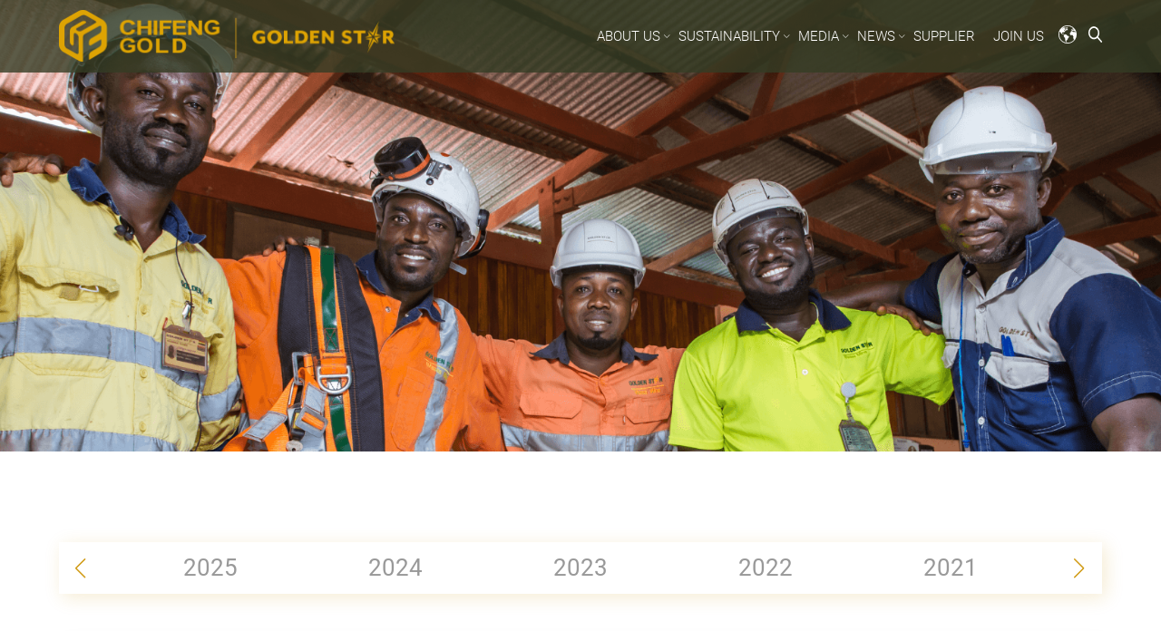

--- FILE ---
content_type: text/html; charset=utf-8
request_url: https://gsr.com/en/news/news/?year=2017&index=8
body_size: 23120
content:



<!doctype html>
<!--[if gt IE 8]><!-->
<html class="no-js" lang="en" dir=ltr>
<!--<![endif]-->

<head>
    <meta charset="utf-8">
    <meta http-equiv="X-UA-Compatible" content="IE=edge,chrome=1">
    <meta name="viewport" content="width=device-width, initial-scale=1.0, maximum-scale=2.0">

    <meta name="description" content="">
    <meta name="keywords" content="Golden Star, Chifeng Jilong Gold Mining, Wassa, Ghana, gold digger, miner">
    <meta name="msvalidate.01" content="">
    <title>News | Golden Star</title>

    <link href="/sb/inline-css-bundle.css.ve0b95e981b7262062e1b11a54b5e19345b942d0b" rel="stylesheet">
    <script async defer src="https://www.recaptcha.net/recaptcha/api.js"></script>

    <!-- Global site tag (gtag.js) - Google Analytics -->
<script async src="https://www.googletagmanager.com/gtag/js?id=G-LVLT6MV1V4"></script>
<script>
  window.dataLayer = window.dataLayer || [];
  function gtag(){dataLayer.push(arguments);}
  gtag('js', new Date());

  gtag('config', 'G-LVLT6MV1V4');
</script>

</head>

<body>
    <!-- Google Tag Manager (noscript) -->
<noscript><iframe src="https://www.googletagmanager.com/ns.html?id=G-LVLT6MV1V4"
height="0" width="0" style="display:none;visibility:hidden"></iframe></noscript>
<!-- End Google Tag Manager (noscript) -->
    <div class="background-opacity"></div>
    <header class="site-header">



<style>
  .logo-pc {
    max-width: 370px;
  }

  .header {
    height: 80px;
    background-color: rgba(53, 60, 37, 0.8);
  }

  .row-bottom {
    background-color: #202020;
  }

  .row-bottom .menu-header>ul>li>a {
    color: #02A333;
  }

  .header.menu-mobile-off-canvas .menu-mobile .menu-responsive {
    top: 80px;
  }
</style>
<div
  class="header base-sticky header-mobile-justify menu-mobile-dropdown menu-mobile-right">
  <div class="container">
    <div class="row row-top">

      <a href="/en/" class="brand-logo" title="">
        <img src="/media/bevmjmvw/logo.png" class="logo d-none d-sm-block logo-pc" alt="logo" />
        <img src="/media/1pveaok0/logom.png" class="logo d-block d-sm-none logo-mobile" alt="logo" />
      </a>

      <div class="wrap-menu-tools">
        <div class="menu-header">
              <ul class="menu-pc ul-menu">
        <li class="menu-item hassub multi-level  level-2 menu-">
          <a href="/en/about-us/" class="menu" title="" target="">
About Us          </a>


            <div class="open-sub">
              <i class="bi bi-chevron-down"></i>
            </div>
    <ul class="menu-pc ul-menu">
        <li class="menu-item   level-3 menu-">
          <a href="/en/about-us/" class="menu" title="">
Wassa          </a>


        </li>
        <li class="menu-item   level-3 menu-">
          <a href="/en/about-us/mission-vision-and-values/" class="menu" title="" target="">
Corporate Culture          </a>


        </li>
    </ul>
        </li>
        <li class="menu-item hassub multi-level  level-2 menu-">
          <a href="/en/sustainability/community/" class="menu" title="">
Sustainability          </a>


            <div class="open-sub">
              <i class="bi bi-chevron-down"></i>
            </div>
    <ul class="menu-pc ul-menu">
        <li class="menu-item hassub multi-level  level-3 menu-">
          <a href="/en/sustainability/community/" class="menu" title="" target="">
Community          </a>


            <div class="open-sub">
              <i class="bi bi-chevron-down"></i>
            </div>
    <ul class="menu-pc ul-menu">
        <li class="menu-item   level-4 menu-">
          <a href="/en/sustainability/community/golden-star-oil-palm-plantation-gsopp/" class="menu" title="" target="">
          </a>


        </li>
        <li class="menu-item   level-4 menu-">
          <a href="/en/sustainability/community/breast-cancer-awareness/" class="menu" title="" target="">
          </a>


        </li>
        <li class="menu-item   level-4 menu-">
          <a href="/en/sustainability/community/water-and-sanitation/" class="menu" title="" target="">
          </a>


        </li>
        <li class="menu-item   level-4 menu-">
          <a href="/en/sustainability/community/community-health/" class="menu" title="" target="">
          </a>


        </li>
        <li class="menu-item   level-4 menu-">
          <a href="/en/sustainability/community/education/" class="menu" title="" target="">
          </a>


        </li>
    </ul>
        </li>
        <li class="menu-item   level-3 menu-">
          <a href="/en/sustainability/health-safety/" class="menu" title="" target="">
Safety，Health and Wellbeing          </a>


        </li>
        <li class="menu-item   level-3 menu-">
          <a href="/en/sustainability/environment/" class="menu" title="" target="">
Environment           </a>


        </li>
        <li class="menu-item   level-3 menu-">
          <a href="/en/sustainability/compliance/" class="menu" title="" target="">
Compliance          </a>


        </li>
    </ul>
        </li>
        <li class="menu-item hassub multi-level  level-2 menu-">
          <a href="/en/media-page/photo-gallery/" class="menu" title="">
Media          </a>


            <div class="open-sub">
              <i class="bi bi-chevron-down"></i>
            </div>
    <ul class="menu-pc ul-menu">
        <li class="menu-item   level-3 menu-">
          <a href="/en/media-page/photo-gallery/" class="menu" title="" target="">
Photo Gallery          </a>


        </li>
        <li class="menu-item   level-3 menu-">
          <a href="/en/media-page/videos/" class="menu" title="" target="">
Videos          </a>


        </li>
    </ul>
        </li>
        <li class="menu-item hassub multi-level active level-2 menu-news">
          <a href="/en/news/news/" class="menu" title="">
News          </a>


            <div class="open-sub">
              <i class="bi bi-chevron-down"></i>
            </div>
    <ul class="menu-pc ul-menu">
        <li class="menu-item  active level-3 menu-">
          <a href="/en/news/news/" class="menu" title="" target="">
News          </a>


        </li>
    </ul>
        </li>
        <li class="menu-item   level-2 menu-">
          <a href="/en/supplier/" class="menu" title="" target="">
Supplier          </a>


        </li>
        <li class="menu-item   level-2 menu-join-us">
          <a href="/en/join-us/" class="menu" title="" target="">
Join Us          </a>


        </li>
    </ul>


        </div>

        <div class="wrap-tools">
          <div class="wrap-lang">
      <a class="lang_btn" id="btnLang"><img src="/media/mhllch0d/global.png" alt="lang"></a>
      <div class="language d-flex">
        <div class="lang-list">
            <a class="active" href="/en/news/news/">
              EN
            </a>
            <a class="" href="/cn/news/news/">
              &#x7B80;
            </a>
        </div>
      </div>
          </div>
          <div class="search-wrap">
      <div class="wrap-search-field">
<form action="" id="form-search" method="post">          <div class="wrap-inner-search">
            <input type="text" placeholder="Please enter a keyword to search" class="search_box_input" id="search-field" />
            <button class="submit g-recaptcha search_box_btn" id="btnSearch" data-callback="onSubmit"
        data-sitekey="6LeFK1YiAAAAAGJdZ_uU9jL6xeiFhTgkRqsnHP69"><img src="/media/3jyng5xe/search.png"
          alt="search"></button>
            <div class="close"><i class="bi bi-x-lg"></i></div>
          </div>
<input name="__RequestVerificationToken" type="hidden" value="CfDJ8CJuWwc3DP5Mt2hKh8PvO5bCqpN0WKFRMq5kZKD48b1RjiXlcbjYWXHKG8ZsSdvuWROxNNXUcF435QY9tNfrtl7_xGIhWlPHIkDNkLShdWMf994DzfCYF_75tXWDsVg8KusDB4adl306qmNmXMvQbzY" /></form>      </div>
      <a class=" search_box_btn" id="btnSearch"><img src="/media/3jyng5xe/search.png" alt="search"></a>
          </div>
        </div>

        <div class="off-canvas">
    <div class="btn-menu-offcanvas">
      <label class="menuicon-label">
        <span class="line-top"></span>
        <span class="line-middle"></span>
        <span class="line-bottom"></span>
      </label>
    </div>
        </div>
      </div>
    </div>
  </div>

  <div class="menu-mobile">
    <div class="wrap-search">
      <div class="wrap-search-field">
<form action="" id="form-search" method="post">          <div class="wrap-inner-search">
            <input type="text" placeholder="Please enter a keyword to search" class="search_box_input" id="search-field" />
            <button class="submit g-recaptcha search_box_btn" id="btnSearch" data-callback="onSubmit"
        data-sitekey="6LeFK1YiAAAAAGJdZ_uU9jL6xeiFhTgkRqsnHP69"><img src="/media/3jyng5xe/search.png"
          alt="search"></button>
            <div class="close"><i class="bi bi-x-lg"></i></div>
          </div>
<input name="__RequestVerificationToken" type="hidden" value="CfDJ8CJuWwc3DP5Mt2hKh8PvO5bCqpN0WKFRMq5kZKD48b1RjiXlcbjYWXHKG8ZsSdvuWROxNNXUcF435QY9tNfrtl7_xGIhWlPHIkDNkLShdWMf994DzfCYF_75tXWDsVg8KusDB4adl306qmNmXMvQbzY" /></form>      </div>
      <a class=" search_box_btn" id="btnSearch"><img src="/media/3jyng5xe/search.png" alt="search"></a>
    </div>
        <ul class="menu-responsive ul-menu">
        <li class="menu-item hassub multi-level  level-2 menu-">
          <a href="/en/about-us/" class="menu" title="" target="">
              <span>About Us</span>
          </a>


            <div class="open-sub">
              <i class="bi bi-chevron-down"></i>
            </div>
    <ul class="menu-responsive ul-menu">
        <li class="menu-item   level-3 menu-">
          <a href="/en/about-us/" class="menu" title="">
              <span>Wassa</span>
          </a>


        </li>
        <li class="menu-item   level-3 menu-">
          <a href="/en/about-us/mission-vision-and-values/" class="menu" title="" target="">
              <span>Corporate Culture</span>
          </a>


        </li>
    </ul>
        </li>
        <li class="menu-item hassub multi-level  level-2 menu-">
          <a href="/en/sustainability/community/" class="menu" title="">
              <span>Sustainability</span>
          </a>


            <div class="open-sub">
              <i class="bi bi-chevron-down"></i>
            </div>
    <ul class="menu-responsive ul-menu">
        <li class="menu-item hassub multi-level  level-3 menu-">
          <a href="/en/sustainability/community/" class="menu" title="" target="">
              <span>Community</span>
          </a>


            <div class="open-sub">
              <i class="bi bi-chevron-down"></i>
            </div>
    <ul class="menu-responsive ul-menu">
        <li class="menu-item   level-4 menu-">
          <a href="/en/sustainability/community/golden-star-oil-palm-plantation-gsopp/" class="menu" title="" target="">
              <span></span>
          </a>


        </li>
        <li class="menu-item   level-4 menu-">
          <a href="/en/sustainability/community/breast-cancer-awareness/" class="menu" title="" target="">
              <span></span>
          </a>


        </li>
        <li class="menu-item   level-4 menu-">
          <a href="/en/sustainability/community/water-and-sanitation/" class="menu" title="" target="">
              <span></span>
          </a>


        </li>
        <li class="menu-item   level-4 menu-">
          <a href="/en/sustainability/community/community-health/" class="menu" title="" target="">
              <span></span>
          </a>


        </li>
        <li class="menu-item   level-4 menu-">
          <a href="/en/sustainability/community/education/" class="menu" title="" target="">
              <span></span>
          </a>


        </li>
    </ul>
        </li>
        <li class="menu-item   level-3 menu-">
          <a href="/en/sustainability/health-safety/" class="menu" title="" target="">
              <span>Safety，Health and Wellbeing</span>
          </a>


        </li>
        <li class="menu-item   level-3 menu-">
          <a href="/en/sustainability/environment/" class="menu" title="" target="">
              <span>Environment </span>
          </a>


        </li>
        <li class="menu-item   level-3 menu-">
          <a href="/en/sustainability/compliance/" class="menu" title="" target="">
              <span>Compliance</span>
          </a>


        </li>
    </ul>
        </li>
        <li class="menu-item hassub multi-level  level-2 menu-">
          <a href="/en/media-page/photo-gallery/" class="menu" title="">
              <span>Media</span>
          </a>


            <div class="open-sub">
              <i class="bi bi-chevron-down"></i>
            </div>
    <ul class="menu-responsive ul-menu">
        <li class="menu-item   level-3 menu-">
          <a href="/en/media-page/photo-gallery/" class="menu" title="" target="">
              <span>Photo Gallery</span>
          </a>


        </li>
        <li class="menu-item   level-3 menu-">
          <a href="/en/media-page/videos/" class="menu" title="" target="">
              <span>Videos</span>
          </a>


        </li>
    </ul>
        </li>
        <li class="menu-item hassub multi-level active level-2 menu-news">
          <a href="/en/news/news/" class="menu" title="">
              <span>News</span>
          </a>


            <div class="open-sub">
              <i class="bi bi-chevron-down"></i>
            </div>
    <ul class="menu-responsive ul-menu">
        <li class="menu-item  active level-3 menu-">
          <a href="/en/news/news/" class="menu" title="" target="">
              <span>News</span>
          </a>


        </li>
    </ul>
        </li>
        <li class="menu-item   level-2 menu-">
          <a href="/en/supplier/" class="menu" title="" target="">
              <span>Supplier</span>
          </a>


        </li>
        <li class="menu-item   level-2 menu-join-us">
          <a href="/en/join-us/" class="menu" title="" target="">
              <span>Join Us</span>
          </a>


        </li>
    </ul>


  </div>
</div>


<script>
  var onSubmit = function (response) {

    $("#form-search").submit();
  }

  function validate(event) {
    event.preventDefault();
    if (!document.getElementById('search-field').value) {
      alert("You must add text to the search require field");
    } else {
      grecaptcha.execute();
    }
  }

  function onload() {
    var element = document.getElementById('btnSearch');
    element.onclick = validate;
  }
</script>
    </header>
    <main class="site-content">
        
<div class="childpage-content  news">
    <div class="fluid-container">
        <section class="childpage-banner banner">
    
<style>
  @media (min-width: 1600px) {
    .banner-wrap .swiper-slide {
      min-height: 64rem;
      max-height: 64rem;
    }
  }
</style>



<!-- banner -->
<div
  class="swiper mySwiper banner-wrap banner-swiper dot-false arrow-false banner-fullpage-false wow fadeIn"
  data-wow-duration="1s">
  <div class="swiper-wrapper">
      <div class="swiper-slide" style="background-image: url('/media/r4ghbi3n/banner-new.png');" data-drag-slider="false"
    data-effect-slider="none" data-timing="0">
        <div class="container">
          <div class="wrap-content">
            <div class="content wow fadeInUpBig">
                <h2 class="banner-title-homepage first-line">News</h2>
                <div class="content-description"></div>
            </div>
          </div>
        </div>
      </div>
  </div>
  <div class="swiper-button-next"></div>
  <div class="swiper-button-prev"></div>
  <div class="swiper-pagination"></div>
</div>
<!--ticker for all banner images-->


        </section>
        <div class="inner-content">
            <div class="container">
                <div class="news-page-container">
    <div class="list-year-wrapper">
        <div class="list-year swiper list-year-sp" id="list-year-sp">
            <div class="swiper-wrapper">
                    <div class="swiper-slide index-1" id="2025" slideIndex="1"><a href="?year=2025&amp;index=1">2025</a></div>
                    <div class="swiper-slide index-2" id="2024" slideIndex="2"><a href="?year=2024&amp;index=2">2024</a></div>
                    <div class="swiper-slide index-3" id="2023" slideIndex="3"><a href="?year=2023&amp;index=3">2023</a></div>
                    <div class="swiper-slide index-4" id="2022" slideIndex="4"><a href="?year=2022&amp;index=4">2022</a></div>
                    <div class="swiper-slide index-5" id="2021" slideIndex="5"><a href="?year=2021&amp;index=5">2021</a></div>
                    <div class="swiper-slide index-6" id="2020" slideIndex="6"><a href="?year=2020&amp;index=6">2020</a></div>
                    <div class="swiper-slide index-7" id="2019" slideIndex="7"><a href="?year=2019&amp;index=7">2019</a></div>
                    <div class="swiper-slide index-8" id="2018" slideIndex="8"><a href="?year=2018&amp;index=8">2018</a></div>
                    <div class="swiper-slide index-9" id="2017" slideIndex="9"><a href="?year=2017&amp;index=9">2017</a></div>
                    <div class="swiper-slide index-10" id="2016" slideIndex="10"><a href="?year=2016&amp;index=10">2016</a></div>
                    <div class="swiper-slide index-11" id="2015" slideIndex="11"><a href="?year=2015&amp;index=11">2015</a></div>
                    <div class="swiper-slide index-12" id="2014" slideIndex="12"><a href="?year=2014&amp;index=12">2014</a></div>
                    <div class="swiper-slide index-13" id="2013" slideIndex="13"><a href="?year=2013&amp;index=13">2013</a></div>
                    <div class="swiper-slide index-14" id="2012" slideIndex="14"><a href="?year=2012&amp;index=14">2012</a></div>
            </div>
        </div>
        <div class="swiper-button-next"></div>
        <div class="swiper-button-prev"></div>
    </div>
    <div class="news-group">
                <div class="list-news  content-index-1" id="2025-content">
            <div class="news-item">
                <div class="publish-date-wrap">
                    <div class="publish-date">
                        <div class="date publish-date-item">18</div>
                        <div class="month publish-date-item">September</div>
                        <div class="year publish-date-item">2025</div>
                    </div>
                </div>
                <div class="content">
                    <a href="/en/news/news/chifeng-jilong-gold-leadership-visits-ghana/" target="_self" title="Chifeng Jilong Gold Leadership Visits Ghana">
                        <div class="title">Chifeng Jilong Gold Leadership Visits Ghana</div>
                        <div class="mobile-publish-date">
                            <div class="date publish-date-item">18</div>
                            <div class="month publish-date-item">September</div>
                            <div class="year publish-date-item">2025</div>
                        </div>
                        <div class="desc"><p>The senior leadership of Chifeng Jilong Gold Mining Co. Ltd. paid a visit to Ghana from 13th – 17th September 2025. This visit followed an earlier one in April, when the company was concluding processes ahead of its successful Hong Kong Stock Exchange listing, complementing its existing listing on the Shanghai Stock Exchange.</p>
<p>The dual listing has positioned Chifeng more strongly on the international stage, reflecting the confidence of global investors and affirming the company’s place among the leading mid-tier gold producers. The Ghana visit provided an opportunity to share these developments with the Wassa management team and to align on the outlook for Wassa operations.</p></div>
                    </a>
                </div>
            </div>
            <div class="news-item">
                <div class="publish-date-wrap">
                    <div class="publish-date">
                        <div class="date publish-date-item">10</div>
                        <div class="month publish-date-item">June</div>
                        <div class="year publish-date-item">2025</div>
                    </div>
                </div>
                <div class="content">
                    <a href="/en/news/news/chinese-ambassador-pays-working-visit-to-golden-star-wassa-mine/" target="_self" title="Chinese Ambassador Pays Working Visit to Golden Star Wassa Mine">
                        <div class="title">Chinese Ambassador Pays Working Visit to Golden Star Wassa Mine</div>
                        <div class="mobile-publish-date">
                            <div class="date publish-date-item">10</div>
                            <div class="month publish-date-item">June</div>
                            <div class="year publish-date-item">2025</div>
                        </div>
                        <div class="desc"><p style="text-align: justify;">On 31st May2025, the Chinese Ambassador to Ghana, Mr. Tong Defa, paid a working visit to Golden Star Resources (GSR) Wassa Mine in the Western Region of Ghana. The visit reflected growing diplomatic and investor confidence in GSR’s operations under the ownership of Chifeng Gold.</p></div>
                    </a>
                </div>
            </div>
            <div class="news-item">
                <div class="publish-date-wrap">
                    <div class="publish-date">
                        <div class="date publish-date-item">01</div>
                        <div class="month publish-date-item">May</div>
                        <div class="year publish-date-item">2025</div>
                    </div>
                </div>
                <div class="content">
                    <a href="/en/news/news/honouring-our-best-in-innovation-safety-and-dedication/" target="_self" title="Honouring our Best in Innovation, Safety, and Dedication">
                        <div class="title">Honouring our Best in Innovation, Safety, and Dedication</div>
                        <div class="mobile-publish-date">
                            <div class="date publish-date-item">01</div>
                            <div class="month publish-date-item">May</div>
                            <div class="year publish-date-item">2025</div>
                        </div>
                        <div class="desc"><p>As we celebrate May Day 2025, we proudly shine a light on some of our exceptional colleagues whose innovation and dedication have earned them well-deserved recognition not only in Ghana but at our headquarters in China.</p></div>
                    </a>
                </div>
            </div>
            <div class="news-item">
                <div class="publish-date-wrap">
                    <div class="publish-date">
                        <div class="date publish-date-item">16</div>
                        <div class="month publish-date-item">April</div>
                        <div class="year publish-date-item">2025</div>
                    </div>
                </div>
                <div class="content">
                    <a href="/en/news/news/chifeng-gold-executives-engage-golden-star-wassa-management-on-strategic-growth-and-expansion/" target="_self" title="Chifeng Gold Executives Engage Golden Star Wassa Management on Strategic Growth and Expansion">
                        <div class="title">Chifeng Gold Executives Engage Golden Star Wassa Management on Strategic Growth and Expansion</div>
                        <div class="mobile-publish-date">
                            <div class="date publish-date-item">16</div>
                            <div class="month publish-date-item">April</div>
                            <div class="year publish-date-item">2025</div>
                        </div>
                        <div class="desc"><p>As part of a five-day working visit to Ghana from 11th to 15th April 2025, senior executives of Chifeng Gold—Chairman Mr. Wang Jianhua, CEO Madam Lydia Yang, and Vice President Mr. Kevin Chen, who also serves as Chairman of Golden Star Wassa—held a series of strategic meetings with the management team of the Wassa Mine.</p></div>
                    </a>
                </div>
            </div>
        <div class="pagination">
                <a class="active" href="?page=1&amp;year=2025&amp;index=1">1</a>
                <a class="" href="?page=2&amp;year=2025&amp;index=1">2</a>
                <a href="?page=2&amp;year=2025&amp;index=1" class="next" aria-label="Next">
                    <img src="/media/scikynma/next.png"
                alt="Next">
                </a>
        </div>
                </div>
                <div class="list-news  content-index-2" id="2024-content">
            <div class="news-item">
                <div class="publish-date-wrap">
                    <div class="publish-date">
                        <div class="date publish-date-item">04</div>
                        <div class="month publish-date-item">November</div>
                        <div class="year publish-date-item">2024</div>
                    </div>
                </div>
                <div class="content">
                    <a href="/en/news/news/golden-star-takes-top-honors-at-national-inter-mines-first-aid-and-safety-competition/" target="_self" title="Golden Star Takes Top Honors at National Inter-Mines First Aid and Safety Competition">
                        <div class="title">Golden Star Takes Top Honors at National Inter-Mines First Aid and Safety Competition</div>
                        <div class="mobile-publish-date">
                            <div class="date publish-date-item">04</div>
                            <div class="month publish-date-item">November</div>
                            <div class="year publish-date-item">2024</div>
                        </div>
                        <div class="desc"><p>Golden Star Wassa Ltd (GSWL) proudly announces that we have achieved the ultimate victory at the National Inter-Mines First Aid and Safety Competition, with our mine team emerging as 2024 national champions. The win was sealed with a quiz competition on the 3rd of November 2024. The win also demonstrates our commitment to safety excellence and the dedication of every team member involved.</p>
<p><img src="/media/pwwn4vzb/p1038242.jpg?rmode=max&amp;width=500" alt="" width="500" height="264.2746913580247"></p>
<p> </p>
<p><img src="/media/np5degvp/8.jpg?rmode=max&amp;width=500" alt="" width="500" height="378.57142857142856"></p></div>
                    </a>
                </div>
            </div>
            <div class="news-item">
                <div class="publish-date-wrap">
                    <div class="publish-date">
                        <div class="date publish-date-item">01</div>
                        <div class="month publish-date-item">November</div>
                        <div class="year publish-date-item">2024</div>
                    </div>
                </div>
                <div class="content">
                    <a href="/en/news/news/chifeng-executives-visit-golden-star-wassa-ltd/" target="_self" title="Chifeng Executives Visit Golden Star Wassa Ltd">
                        <div class="title">Chifeng Executives Visit Golden Star Wassa Ltd</div>
                        <div class="mobile-publish-date">
                            <div class="date publish-date-item">01</div>
                            <div class="month publish-date-item">November</div>
                            <div class="year publish-date-item">2024</div>
                        </div>
                        <div class="desc"><p style="text-align: justify;"><span style="font-family: 'Calibri',sans-serif;" lang="en-GH">Senior executives from Chifeng Gold paid a visit to Golden Star Wassa Ltd (GSWL) from 27th – 30th October 2024. The executive team was led by Chairman Wang Jianhua and included Madam Lydia Yang President, Mr. Mario Wong Chief Financial Officer, Madam Li Jinyang Shareholder and Mr. Zhao Zhiwei Translator. The visit focused on GSWL’s ongoing performance, growth potential, and commitment to safety standards. The visit demonstrates Chifeng's approach to mining by aligning with best practices and planning a future-focused strategy across all its subsidiaries. </span></p></div>
                    </a>
                </div>
            </div>
            <div class="news-item">
                <div class="publish-date-wrap">
                    <div class="publish-date">
                        <div class="date publish-date-item">29</div>
                        <div class="month publish-date-item">October</div>
                        <div class="year publish-date-item">2024</div>
                    </div>
                </div>
                <div class="content">
                    <a href="/en/news/news/golden-star-ladies-club-celebrates-pink-october/" target="_self" title="Golden Star Ladies Club celebrates Pink October">
                        <div class="title">Golden Star Ladies Club celebrates Pink October</div>
                        <div class="mobile-publish-date">
                            <div class="date publish-date-item">29</div>
                            <div class="month publish-date-item">October</div>
                            <div class="year publish-date-item">2024</div>
                        </div>
                        <div class="desc"><p> </p>
<p>The Golden Star Ladies Club recently concluded its annual Pink October campaign bringing attention to breast cancer and mental health. This year’s campaign featured several events to increase awareness and provide support for Golden Star host communities.</p>
<p>One of the primary activities was a free breast cancer screening on October 29, 2024, organized for the Accra Town catchment community. This free screening aimed to break down barriers to healthcare access, providing vital early detection services that can be lifesaving for those at risk.</p></div>
                    </a>
                </div>
            </div>
            <div class="news-item">
                <div class="publish-date-wrap">
                    <div class="publish-date">
                        <div class="date publish-date-item">25</div>
                        <div class="month publish-date-item">October</div>
                        <div class="year publish-date-item">2024</div>
                    </div>
                </div>
                <div class="content">
                    <a href="/en/news/news/golden-star-wassa-limited-supports-2024-farmers-day/" target="_self" title="Golden Star Wassa Limited supports 2024 Farmers Day ">
                        <div class="title">Golden Star Wassa Limited supports 2024 Farmers Day </div>
                        <div class="mobile-publish-date">
                            <div class="date publish-date-item">25</div>
                            <div class="month publish-date-item">October</div>
                            <div class="year publish-date-item">2024</div>
                        </div>
                        <div class="desc"><p style="text-align: justify;"> </p>
<p style="text-align: justify;"> </p>
<p style="text-align: justify;"><span style="font-family: 'Calibri',sans-serif;" lang="EN-US">On Friday, October 25, 2024, Golden Star Wassa Ltd. (GSWL) donated to the Wassa East, Mpohor and Twifo Ati-Morkwa District Assemblies to support their preparations for the 40th National Farmers Day celebrations, set for November 4, 2024. The donated items, valued at GHS 260,000, include tricycles, knapsack sprayers, wheelbarrows, bicycles, sewing machines and machetes.</span></p></div>
                    </a>
                </div>
            </div>
        <div class="pagination">
                <a class="active" href="?page=1&amp;year=2024&amp;index=2">1</a>
                <a class="" href="?page=2&amp;year=2024&amp;index=2">2</a>
                <a class="" href="?page=3&amp;year=2024&amp;index=2">3</a>
                <a href="?page=2&amp;year=2024&amp;index=2" class="next" aria-label="Next">
                    <img src="/media/scikynma/next.png"
                alt="Next">
                </a>
        </div>
                </div>
                <div class="list-news  content-index-3" id="2023-content">
            <div class="news-item">
                <div class="publish-date-wrap">
                    <div class="publish-date">
                        <div class="date publish-date-item">04</div>
                        <div class="month publish-date-item">December</div>
                        <div class="year publish-date-item">2023</div>
                    </div>
                </div>
                <div class="content">
                    <a href="/en/news/news/golden-star-wassa-ltd-at-9th-ghana-mining-industry-awards/" target="_self" title="Golden Star Wassa Ltd at 9th Ghana Mining Industry Awards">
                        <div class="title">Golden Star Wassa Ltd at 9th Ghana Mining Industry Awards</div>
                        <div class="mobile-publish-date">
                            <div class="date publish-date-item">04</div>
                            <div class="month publish-date-item">December</div>
                            <div class="year publish-date-item">2023</div>
                        </div>
                        <div class="desc"><p>On 1<sup>st</sup> December 2023, the commitment and dedication of Golden Star Wassa Ltd (GSWL) to sustainable and responsible mining was demonstrated at the 9<sup>th</sup> Ghana Mining Industry Awards, where GSWL took various awards from different categories.</p>
<p>The Ghana Mining Industry Awards is the flagship awards ceremony of the mining industry in Ghana organized by the Ghana Chamber of Mines.</p></div>
                    </a>
                </div>
            </div>
            <div class="news-item">
                <div class="publish-date-wrap">
                    <div class="publish-date">
                        <div class="date publish-date-item">10</div>
                        <div class="month publish-date-item">November</div>
                        <div class="year publish-date-item">2023</div>
                    </div>
                </div>
                <div class="content">
                    <a href="/en/news/news/representatives-of-china-africa-fund-for-industrial-cooperation-cafic-visit-golden-star-wassa-ltd/" target="_self" title="Representatives of China-Africa Fund for Industrial Cooperation (CAFIC) visit Golden Star Wassa Ltd">
                        <div class="title">Representatives of China-Africa Fund for Industrial Cooperation (CAFIC) visit Golden Star Wassa Ltd</div>
                        <div class="mobile-publish-date">
                            <div class="date publish-date-item">10</div>
                            <div class="month publish-date-item">November</div>
                            <div class="year publish-date-item">2023</div>
                        </div>
                        <div class="desc"><p>Golden Star Wassa Ltd were hosts to a delegation from the China-Africa Fund for Industrial Cooperation (CAFIC) from the 6<sup>th</sup> to 9<sup>th</sup> of November 2023. CAFIC is the second largest shareholder of Golden Star Resources.</p></div>
                    </a>
                </div>
            </div>
            <div class="news-item">
                <div class="publish-date-wrap">
                    <div class="publish-date">
                        <div class="date publish-date-item">06</div>
                        <div class="month publish-date-item">November</div>
                        <div class="year publish-date-item">2023</div>
                    </div>
                </div>
                <div class="content">
                    <a href="/en/news/news/golden-star-wassa-ltd-wins-national-finals-of-the-2023-inter-mines-first-aid-and-safety-competition/" target="_self" title="Golden Star Wassa Ltd wins national finals of the 2023 Inter Mines First Aid and Safety Competition">
                        <div class="title">Golden Star Wassa Ltd wins national finals of the 2023 Inter Mines First Aid and Safety Competition</div>
                        <div class="mobile-publish-date">
                            <div class="date publish-date-item">06</div>
                            <div class="month publish-date-item">November</div>
                            <div class="year publish-date-item">2023</div>
                        </div>
                        <div class="desc"><p>Golden Star Wassa Ltd (GSWL) secured the bragging rights as the champions of the 2023 inter mines first aid and safety competition in Accra on 5<sup>th</sup> November 2023. This is the 5<sup>th</sup> time that Golden Star has won the nationals having made it to that stage of the competition 8 times.</p></div>
                    </a>
                </div>
            </div>
            <div class="news-item">
                <div class="publish-date-wrap">
                    <div class="publish-date">
                        <div class="date publish-date-item">01</div>
                        <div class="month publish-date-item">November</div>
                        <div class="year publish-date-item">2023</div>
                    </div>
                </div>
                <div class="content">
                    <a href="/en/news/news/golden-star-wassa-ltd-attends-25th-china-mining-conference-and-exhibition-1/" target="_self" title="Golden Star Wassa Ltd attends 25th China Mining Conference and Exhibition ">
                        <div class="title">Golden Star Wassa Ltd attends 25th China Mining Conference and Exhibition </div>
                        <div class="mobile-publish-date">
                            <div class="date publish-date-item">01</div>
                            <div class="month publish-date-item">November</div>
                            <div class="year publish-date-item">2023</div>
                        </div>
                        <div class="desc"><p>Chifeng Gold and its subsidiaries Golden Star Wassa and Sepon were part of attendees of the 25<sup>th</sup> China Mining Conference and Exhibition held at Tianjin China.</p>
<p>The three-day conference which was held from 26<sup>th</sup> – 28<sup>th</sup> October brought together more than 10,000 delegates and 400 exhibitors from across 70 countries.</p></div>
                    </a>
                </div>
            </div>
        <div class="pagination">
                <a class="active" href="?page=1&amp;year=2023&amp;index=3">1</a>
                <a class="" href="?page=2&amp;year=2023&amp;index=3">2</a>
                <a class="" href="?page=3&amp;year=2023&amp;index=3">3</a>
                <a class="" href="?page=4&amp;year=2023&amp;index=3">4</a>
                <a href="?page=2&amp;year=2023&amp;index=3" class="next" aria-label="Next">
                    <img src="/media/scikynma/next.png"
                alt="Next">
                </a>
        </div>
                </div>
                <div class="list-news  content-index-4" id="2022-content">
            <div class="news-item">
                <div class="publish-date-wrap">
                    <div class="publish-date">
                        <div class="date publish-date-item">06</div>
                        <div class="month publish-date-item">December</div>
                        <div class="year publish-date-item">2022</div>
                    </div>
                </div>
                <div class="content">
                    <a href="/en/news/news/ghana-minister-for-environment-sicence-technology-and-innovation-pays-working-visit-to-golden-star-wassa-limited/" target="_self" title="Ghana Minister for Environment, Sicence, Technology and Innovation Pays Working Visit to Golden Star Wassa Limited">
                        <div class="title">Ghana Minister for Environment, Sicence, Technology and Innovation Pays Working Visit to Golden Star Wassa Limited</div>
                        <div class="mobile-publish-date">
                            <div class="date publish-date-item">06</div>
                            <div class="month publish-date-item">December</div>
                            <div class="year publish-date-item">2022</div>
                        </div>
                        <div class="desc"><p>On the 6th of December, 2022, the minister for Environment, Science, Technology and Innovation Hon. Dr. Kweku Afriyie paid a working visit to Golden Star Wassa Limited (GSWL).</p></div>
                    </a>
                </div>
            </div>
            <div class="news-item">
                <div class="publish-date-wrap">
                    <div class="publish-date">
                        <div class="date publish-date-item">23</div>
                        <div class="month publish-date-item">November</div>
                        <div class="year publish-date-item">2022</div>
                    </div>
                </div>
                <div class="content">
                    <a href="/en/news/news/chinese-economic-and-commercial-counsellor-mr-li-yaohong-visits-golden-star-wassa-mine/" target="_self" title="Chinese Economic and Commercial Counsellor, Mr. Li Yaohong visits Golden Star Wassa Mine">
                        <div class="title">Chinese Economic and Commercial Counsellor, Mr. Li Yaohong visits Golden Star Wassa Mine</div>
                        <div class="mobile-publish-date">
                            <div class="date publish-date-item">23</div>
                            <div class="month publish-date-item">November</div>
                            <div class="year publish-date-item">2022</div>
                        </div>
                        <div class="desc"><p>Golden Star Wassa Ltd were hosts to the Economic and commercial counsellor of the Chinese embassy in Ghana, Mr. Li Yaohong and his team on Wednesday 23<sup>rd</sup> November 2022.</p></div>
                    </a>
                </div>
            </div>
            <div class="news-item">
                <div class="publish-date-wrap">
                    <div class="publish-date">
                        <div class="date publish-date-item">22</div>
                        <div class="month publish-date-item">September</div>
                        <div class="year publish-date-item">2022</div>
                    </div>
                </div>
                <div class="content">
                    <a href="/en/news/news/golden-star-wassa-limited-collaborates-with-giz/" target="_self" title="Golden Star Wassa Limited collaborates with GIZ">
                        <div class="title">Golden Star Wassa Limited collaborates with GIZ</div>
                        <div class="mobile-publish-date">
                            <div class="date publish-date-item">22</div>
                            <div class="month publish-date-item">September</div>
                            <div class="year publish-date-item">2022</div>
                        </div>
                        <div class="desc"><p>Golden Star Wassa Limited (GSWL) has held a programme to create awareness on menstrual hygiene under the theme ‘Making menstruation a normal fact of life”.   The programme forms part of GSWL’s 3 year pandemic preparedness programme in partnership with Deutsche Gesellschaft fur Internationale Zusammenarbeit (GIZ).</p></div>
                    </a>
                </div>
            </div>
            <div class="news-item">
                <div class="publish-date-wrap">
                    <div class="publish-date">
                        <div class="date publish-date-item">25</div>
                        <div class="month publish-date-item">August</div>
                        <div class="year publish-date-item">2022</div>
                    </div>
                </div>
                <div class="content">
                    <a href="/en/news/news/golden-star-oil-palm-plantation-receives-rspo-certification/" target="_self" title="Golden Star Oil Palm Plantation receives RSPO Certification">
                        <div class="title">Golden Star Oil Palm Plantation receives RSPO Certification</div>
                        <div class="mobile-publish-date">
                            <div class="date publish-date-item">25</div>
                            <div class="month publish-date-item">August</div>
                            <div class="year publish-date-item">2022</div>
                        </div>
                        <div class="desc"><p>Golden Star Oil Palm Plantation (GSOPP), the award winning alternative livelihood programme of Golden Star Resources, is now Roundtable on Sustainable Palm oil (RSPO) certified.</p></div>
                    </a>
                </div>
            </div>
        <div class="pagination">
                <a class="active" href="?page=1&amp;year=2022&amp;index=4">1</a>
                <a class="" href="?page=2&amp;year=2022&amp;index=4">2</a>
                <a href="?page=2&amp;year=2022&amp;index=4" class="next" aria-label="Next">
                    <img src="/media/scikynma/next.png"
                alt="Next">
                </a>
        </div>
                </div>
                <div class="list-news  content-index-5" id="2021-content">
            <div class="news-item">
                <div class="publish-date-wrap">
                    <div class="publish-date">
                        <div class="date publish-date-item">30</div>
                        <div class="month publish-date-item">December</div>
                        <div class="year publish-date-item">2021</div>
                    </div>
                </div>
                <div class="content">
                    <a href="/en/news/news/golden-star-announces-results-of-special-meeting-of-shareholders/" target="_self" title="Golden Star Announces Results of Special Meeting of Shareholders">
                        <div class="title">Golden Star Announces Results of Special Meeting of Shareholders</div>
                        <div class="mobile-publish-date">
                            <div class="date publish-date-item">30</div>
                            <div class="month publish-date-item">December</div>
                            <div class="year publish-date-item">2021</div>
                        </div>
                        <div class="desc"><p style="text-align: justify; text-justify: inter-ideograph; background: white; margin: 0cm 0cm 13.5pt 0cm;"><span style="font-size: 9.0pt; font-family: 'Open Sans',sans-serif; color: black;" lang="EN-US">TORONTO, Dec. 30, 2021 /PRNewswire/ - Golden Star Resources Ltd. (NYSE American: GSS) (TSX: GSC) (GSE: GSR) ("Golden Star" or the "Company") is pleased to announce the voting results of its special meeting (the "Meeting") of holders ("Shareholders") of Golden Star's common shares ("Golden Star Shares"), which was held virtually earlier today.</span></p></div>
                    </a>
                </div>
            </div>
            <div class="news-item">
                <div class="publish-date-wrap">
                    <div class="publish-date">
                        <div class="date publish-date-item">09</div>
                        <div class="month publish-date-item">December</div>
                        <div class="year publish-date-item">2021</div>
                    </div>
                </div>
                <div class="content">
                    <a href="/en/news/news/golden-star-announces-filing-of-audited-h1-2021-financial-statements/" target="_self" title="Golden Star Announces Filing of Audited H1 2021 Financial Statements">
                        <div class="title">Golden Star Announces Filing of Audited H1 2021 Financial Statements</div>
                        <div class="mobile-publish-date">
                            <div class="date publish-date-item">09</div>
                            <div class="month publish-date-item">December</div>
                            <div class="year publish-date-item">2021</div>
                        </div>
                        <div class="desc"><p>TORONTO, Dec. 9, 2021 /PRNewswire/ - <strong>Golden Star Resources Ltd. </strong>(NYSE American: GSS) (TSX: GSC) (GSE: GSR) ("Golden Star" or the "Company") has filed audited consolidated financial statements for the six months ended June 30, 2021 (the "Audited H1 2021 Financial Statements") which are required by the Shanghai Stock Exchange in respect of Chifeng Jilong Gold Mining Co., Ltd. (SHSE: 600988) ("Chifeng") seeking to obtain the requisite approvals in connection with the Company's previously announced plan of arrangement under Section 192 of the <em>Canada</em><em>Business Corporations Act</em> (the "Transaction"), involving the Company, Chifeng and its subsidiary Chijin International (Hong Kong) Limited (the "Purchaser") and/or an assignee of the Purchaser, pursuant to the arrangement agreement dated October 31, 2021 (as amended, the "Arrangement Agreement").</p></div>
                    </a>
                </div>
            </div>
            <div class="news-item">
                <div class="publish-date-wrap">
                    <div class="publish-date">
                        <div class="date publish-date-item">02</div>
                        <div class="month publish-date-item">December</div>
                        <div class="year publish-date-item">2021</div>
                    </div>
                </div>
                <div class="content">
                    <a href="/en/news/news/golden-star-receives-mines-and-money-outstanding-achievement-award-for-esg/" target="_self" title="Golden Star Receives Mines and Money Outstanding Achievement Award for ESG">
                        <div class="title">Golden Star Receives Mines and Money Outstanding Achievement Award for ESG</div>
                        <div class="mobile-publish-date">
                            <div class="date publish-date-item">02</div>
                            <div class="month publish-date-item">December</div>
                            <div class="year publish-date-item">2021</div>
                        </div>
                        <div class="desc"><p>TORONTO, Dec. 2, 2021 /PRNewswire/ -<strong> Golden Star Resources Ltd. </strong>(NYSE American: GSS) (TSX: GSC) (GSE: GSR) ("Golden Star" or the "Company") is delighted to receive the inaugural ESG Award for Producers at the Mines and Money Outstanding Achievement Awards 2021. The judging criteria for the award focused on how well those companies shortlisted have developed and implemented a long term sustainable ESG strategy.</p></div>
                    </a>
                </div>
            </div>
            <div class="news-item">
                <div class="publish-date-wrap">
                    <div class="publish-date">
                        <div class="date publish-date-item">25</div>
                        <div class="month publish-date-item">November</div>
                        <div class="year publish-date-item">2021</div>
                    </div>
                </div>
                <div class="content">
                    <a href="/en/news/news/golden-star-announces-receipt-of-interim-court-order/" target="_self" title="Golden Star Announces Receipt of Interim Court Order">
                        <div class="title">Golden Star Announces Receipt of Interim Court Order</div>
                        <div class="mobile-publish-date">
                            <div class="date publish-date-item">25</div>
                            <div class="month publish-date-item">November</div>
                            <div class="year publish-date-item">2021</div>
                        </div>
                        <div class="desc"><p>TORONTO, Nov. 25, 2021 /PRNewswire/ - <strong>Golden Star Resources Ltd. </strong>(NYSE American: GSS) (TSX: GSC) (GSE: GSR) ("Golden Star" or the "Company") is pleased to announce that the Ontario Superior Court of Justice (Commercial List) has granted an interim order (the "Interim Order") authorizing various matters in connection with the Company's previously announced plan of arrangement under Section 192 of the <em>Canada</em><em>Business Corporations Act</em> (the "Transaction"), involving the Company, Chifeng Jilong Gold Mining Co., Ltd. (SHSE: 600988) ("Chifeng") and its subsidiary Chijin International (Hong Kong) Limited (the "Purchaser") and/or an assignee of the Purchaser, pursuant to the arrangement agreement dated October 31, 2021 (the "Arrangement Agreement").</p></div>
                    </a>
                </div>
            </div>
        <div class="pagination">
                <a class="active" href="?page=1&amp;year=2021&amp;index=5">1</a>
                <a class="" href="?page=2&amp;year=2021&amp;index=5">2</a>
                <a class="" href="?page=3&amp;year=2021&amp;index=5">3</a>
                <a class="" href="?page=4&amp;year=2021&amp;index=5">4</a>
                <a class="" href="?page=5&amp;year=2021&amp;index=5">5</a>
                <a class="" href="?page=6&amp;year=2021&amp;index=5">6</a>
                <a class="" href="?page=7&amp;year=2021&amp;index=5">7</a>
                <a class="" href="?page=8&amp;year=2021&amp;index=5">8</a>
                <a href="?page=2&amp;year=2021&amp;index=5" class="next" aria-label="Next">
                    <img src="/media/scikynma/next.png"
                alt="Next">
                </a>
        </div>
                </div>
                <div class="list-news  content-index-6" id="2020-content">
            <div class="news-item">
                <div class="publish-date-wrap">
                    <div class="publish-date">
                        <div class="date publish-date-item">11</div>
                        <div class="month publish-date-item">December</div>
                        <div class="year publish-date-item">2020</div>
                    </div>
                </div>
                <div class="content">
                    <a href="/en/news/news/golden-star-resources-reports-on-the-passing-of-peter-spora-evp-growth-discovery/" target="_self" title="Golden Star Resources reports on the passing of Peter Spora, EVP Growth &amp; Discovery">
                        <div class="title">Golden Star Resources reports on the passing of Peter Spora, EVP Growth &amp; Discovery</div>
                        <div class="mobile-publish-date">
                            <div class="date publish-date-item">11</div>
                            <div class="month publish-date-item">December</div>
                            <div class="year publish-date-item">2020</div>
                        </div>
                        <div class="desc"><p>TORONTO, Dec. 11, 2020 /PRNewswire/ -<strong> Golden Star Resources Ltd. </strong>(NYSE American: GSS) (TSX: GSC) (GSE: GSR) ("Golden Star" or the "Company") is deeply saddened to report the tragic and untimely passing of Peter Spora, EVP Growth and Discovery, on December 9, 2020.</p></div>
                    </a>
                </div>
            </div>
            <div class="news-item">
                <div class="publish-date-wrap">
                    <div class="publish-date">
                        <div class="date publish-date-item">28</div>
                        <div class="month publish-date-item">October</div>
                        <div class="year publish-date-item">2020</div>
                    </div>
                </div>
                <div class="content">
                    <a href="/en/news/news/golden-star-resources-reports-results-for-the-three-and-nine-months-ended-september-30-2020/" target="_self" title="Golden Star Resources Reports Results for the Three and Nine Months Ended September 30, 2020">
                        <div class="title">Golden Star Resources Reports Results for the Three and Nine Months Ended September 30, 2020</div>
                        <div class="mobile-publish-date">
                            <div class="date publish-date-item">28</div>
                            <div class="month publish-date-item">October</div>
                            <div class="year publish-date-item">2020</div>
                        </div>
                        <div class="desc"><p class="prntac"><strong>Operational Delivery Continues as Prestea Sale Unlocks Investment Capacity</strong></p>
<p>TORONTO, Oct. 28, 2020 /PRNewswire/ - <strong>Golden Star Resources Ltd. </strong>(NYSE American: GSS) (TSX: GSC) (GSE: GSR) ("Golden Star" or the "Company") reports its financial and operational results for the third quarter ended September 30, 2020. All references herein to "$" are to United States dollars.</p></div>
                    </a>
                </div>
            </div>
            <div class="news-item">
                <div class="publish-date-wrap">
                    <div class="publish-date">
                        <div class="date publish-date-item">13</div>
                        <div class="month publish-date-item">October</div>
                        <div class="year publish-date-item">2020</div>
                    </div>
                </div>
                <div class="content">
                    <a href="/en/news/news/golden-star-reports-on-third-quarter-2020-results-and-conference-call/" target="_self" title="Golden Star Reports on Third Quarter 2020 Results and Conference Call">
                        <div class="title">Golden Star Reports on Third Quarter 2020 Results and Conference Call</div>
                        <div class="mobile-publish-date">
                            <div class="date publish-date-item">13</div>
                            <div class="month publish-date-item">October</div>
                            <div class="year publish-date-item">2020</div>
                        </div>
                        <div class="desc"><p>TORONTO, Oct. 13, 2020 /PRNewswire/ - <strong>Golden Star Resources Ltd. (NYSE American: GSS) (TSX: GSC) (GSE: GSR)</strong> ("Golden Star" or the "Company") is scheduled to release its third quarter 2020 financial results after market close on Wednesday, October 28, 2020, and will conduct a conference call and webcast to discuss these results on Thursday, October 29, 2020 at 10.00 am ET.</p></div>
                    </a>
                </div>
            </div>
            <div class="news-item">
                <div class="publish-date-wrap">
                    <div class="publish-date">
                        <div class="date publish-date-item">09</div>
                        <div class="month publish-date-item">October</div>
                        <div class="year publish-date-item">2020</div>
                    </div>
                </div>
                <div class="content">
                    <a href="/en/news/news/golden-star-completes-amendments-and-upsizing-of-senior-secured-credit-facility/" target="_self" title="Golden Star Completes Amendments and Upsizing of Senior Secured Credit Facility">
                        <div class="title">Golden Star Completes Amendments and Upsizing of Senior Secured Credit Facility</div>
                        <div class="mobile-publish-date">
                            <div class="date publish-date-item">09</div>
                            <div class="month publish-date-item">October</div>
                            <div class="year publish-date-item">2020</div>
                        </div>
                        <div class="desc"><p>TORONTO, Oct. 9, 2020 /PRNewswire/ -<strong> Golden Star Resources Ltd. </strong>(NYSE American: GSS) (TSX: GSC) (GSE: GSR)<strong> </strong>("Golden Star" or the "Company") is pleased to announce the amending and upsizing of the senior secured credit facility ("the Credit Facility" or "the Facility") with Macquarie Bank Limited entered into by the Company on October 17, 2019. All monetary amounts refer to United States dollars.</p></div>
                    </a>
                </div>
            </div>
        <div class="pagination">
                <a class="active" href="?page=1&amp;year=2020&amp;index=6">1</a>
                <a class="" href="?page=2&amp;year=2020&amp;index=6">2</a>
                <a class="" href="?page=3&amp;year=2020&amp;index=6">3</a>
                <a class="" href="?page=4&amp;year=2020&amp;index=6">4</a>
                <a class="" href="?page=5&amp;year=2020&amp;index=6">5</a>
                <a class="" href="?page=6&amp;year=2020&amp;index=6">6</a>
                <a class="" href="?page=7&amp;year=2020&amp;index=6">7</a>
                <a href="?page=2&amp;year=2020&amp;index=6" class="next" aria-label="Next">
                    <img src="/media/scikynma/next.png"
                alt="Next">
                </a>
        </div>
                </div>
                <div class="list-news  content-index-7" id="2019-content">
            <div class="news-item">
                <div class="publish-date-wrap">
                    <div class="publish-date">
                        <div class="date publish-date-item">25</div>
                        <div class="month publish-date-item">November</div>
                        <div class="year publish-date-item">2019</div>
                    </div>
                </div>
                <div class="content">
                    <a href="/en/news/news/golden-star-announces-appointment-of-executive-vice-president-head-of-sustainability/" target="_self" title="Golden Star Announces Appointment of Executive Vice President &amp; Head of Sustainability">
                        <div class="title">Golden Star Announces Appointment of Executive Vice President &amp; Head of Sustainability</div>
                        <div class="mobile-publish-date">
                            <div class="date publish-date-item">25</div>
                            <div class="month publish-date-item">November</div>
                            <div class="year publish-date-item">2019</div>
                        </div>
                        <div class="desc"><p>TORONTO, Nov. 25, 2019 /PRNewswire/ -<strong> Golden Star Resources Ltd. (NYSE American: GSS; TSX: GSC; GSE: GSR)</strong> ("Golden Star" or the "Company") announced today that Philipa Varris has been appointed Executive Vice President, Head of Sustainability of Golden Star. Philipa currently holds the role of Vice President, Corporate Responsibility with the Company and will join the executive team to be located in London, effective January 1, 2020.</p></div>
                    </a>
                </div>
            </div>
            <div class="news-item">
                <div class="publish-date-wrap">
                    <div class="publish-date">
                        <div class="date publish-date-item">13</div>
                        <div class="month publish-date-item">November</div>
                        <div class="year publish-date-item">2019</div>
                    </div>
                </div>
                <div class="content">
                    <a href="/en/news/news/golden-star-announces-continued-positive-drilling-results-at-its-wassa-deposit/" target="_self" title="Golden Star Announces Continued Positive Drilling Results at its Wassa Deposit">
                        <div class="title">Golden Star Announces Continued Positive Drilling Results at its Wassa Deposit</div>
                        <div class="mobile-publish-date">
                            <div class="date publish-date-item">13</div>
                            <div class="month publish-date-item">November</div>
                            <div class="year publish-date-item">2019</div>
                        </div>
                        <div class="desc"><p class="prntac"><strong>Results at Wassa Include 65.7 Metres at 4.8 g/t Au and 17.9 Metres at 6.5 g/t Au</strong></p>
<p>TORONTO, Nov. 13, 2019 /PRNewswire/ - Golden Star Resources Ltd. (NYSE American: GSS; TSX: GSC; GSE: GSR) ("Golden Star" or the "Company") is pleased to announce that it continues to intersect significant higher grade gold mineralization from infill and step out surface drilling on the southern extensions of the Wassa deposit ("Wassa"), demonstrating the continuity and overall robustness of this world class deposit.</p></div>
                    </a>
                </div>
            </div>
            <div class="news-item">
                <div class="publish-date-wrap">
                    <div class="publish-date">
                        <div class="date publish-date-item">30</div>
                        <div class="month publish-date-item">October</div>
                        <div class="year publish-date-item">2019</div>
                    </div>
                </div>
                <div class="content">
                    <a href="/en/news/news/golden-star-resources-reports-third-quarter-2019-results/" target="_self" title="Golden Star Resources Reports Third Quarter 2019 Results">
                        <div class="title">Golden Star Resources Reports Third Quarter 2019 Results</div>
                        <div class="mobile-publish-date">
                            <div class="date publish-date-item">30</div>
                            <div class="month publish-date-item">October</div>
                            <div class="year publish-date-item">2019</div>
                        </div>
                        <div class="desc"><p>TORONTO, Oct. 30, 2019 /PRNewswire/ - <strong>Golden Star Resources Ltd. (NYSE American: GSS; TSX: GSC; GSE: GSR)</strong> ("Golden Star" or the "Company") reports its financial and operational results for the third quarter ended September 30, 2019.</p></div>
                    </a>
                </div>
            </div>
            <div class="news-item">
                <div class="publish-date-wrap">
                    <div class="publish-date">
                        <div class="date publish-date-item">22</div>
                        <div class="month publish-date-item">October</div>
                        <div class="year publish-date-item">2019</div>
                    </div>
                </div>
                <div class="content">
                    <a href="/en/news/news/golden-star-announces-relocation-of-corporate-office-and-changes-to-executive-team/" target="_self" title="Golden Star Announces Relocation of Corporate Office and Changes to Executive Team">
                        <div class="title">Golden Star Announces Relocation of Corporate Office and Changes to Executive Team</div>
                        <div class="mobile-publish-date">
                            <div class="date publish-date-item">22</div>
                            <div class="month publish-date-item">October</div>
                            <div class="year publish-date-item">2019</div>
                        </div>
                        <div class="desc"><p>TORONTO, Oct. 22, 2019 /PRNewswire/ -<strong> Golden Star Resources Ltd. (NYSE American: GSS; TSX: GSC; GSE: GSR)</strong> ("Golden Star" or the "Company") announced today that it plans to close its Toronto office by April 30, 2020 and that its executive team will be located in London, England. André van Niekerk, Executive Vice President and Chief Financial Officer, has decided not to accept the offer to move to London and expects to leave the Company by April 30, 2020. </p></div>
                    </a>
                </div>
            </div>
        <div class="pagination">
                <a class="active" href="?page=1&amp;year=2019&amp;index=7">1</a>
                <a class="" href="?page=2&amp;year=2019&amp;index=7">2</a>
                <a class="" href="?page=3&amp;year=2019&amp;index=7">3</a>
                <a class="" href="?page=4&amp;year=2019&amp;index=7">4</a>
                <a class="" href="?page=5&amp;year=2019&amp;index=7">5</a>
                <a class="" href="?page=6&amp;year=2019&amp;index=7">6</a>
                <a href="?page=2&amp;year=2019&amp;index=7" class="next" aria-label="Next">
                    <img src="/media/scikynma/next.png"
                alt="Next">
                </a>
        </div>
                </div>
                <div class="list-news  content-index-8" id="2018-content">
            <div class="news-item">
                <div class="publish-date-wrap">
                    <div class="publish-date">
                        <div class="date publish-date-item">17</div>
                        <div class="month publish-date-item">December</div>
                        <div class="year publish-date-item">2018</div>
                    </div>
                </div>
                <div class="content">
                    <a href="/en/news/news/golden-star-reports-drilling-results-from-wassa-underground-gold-mine/" target="_self" title="Golden Star Reports Drilling Results From Wassa Underground Gold Mine">
                        <div class="title">Golden Star Reports Drilling Results From Wassa Underground Gold Mine</div>
                        <div class="mobile-publish-date">
                            <div class="date publish-date-item">17</div>
                            <div class="month publish-date-item">December</div>
                            <div class="year publish-date-item">2018</div>
                        </div>
                        <div class="desc"><p>TORONTO, Dec. 17, 2018 /PRNewswire/ - Golden Star Resources Ltd. (NYSE American: GSS; TSX: GSC; GSE: GSR) ("Golden Star" or the "Company") is pleased to report further step out and infill drilling results from its Wassa Underground Gold Mine ("Wassa Underground") in Ghana, demonstrating the extension and robustness of the deposit.</p></div>
                    </a>
                </div>
            </div>
            <div class="news-item">
                <div class="publish-date-wrap">
                    <div class="publish-date">
                        <div class="date publish-date-item">12</div>
                        <div class="month publish-date-item">November</div>
                        <div class="year publish-date-item">2018</div>
                    </div>
                </div>
                <div class="content">
                    <a href="/en/news/news/golden-star-provides-an-update-on-analyst-and-investor-site-visit-to-prestea-underground/" target="_self" title="Golden Star Provides an Update on Analyst And Investor Site Visit to Prestea Underground">
                        <div class="title">Golden Star Provides an Update on Analyst And Investor Site Visit to Prestea Underground</div>
                        <div class="mobile-publish-date">
                            <div class="date publish-date-item">12</div>
                            <div class="month publish-date-item">November</div>
                            <div class="year publish-date-item">2018</div>
                        </div>
                        <div class="desc"><p>TORONTO, Nov. 12, 2018 /PRNewswire/ - Golden Star Resources Ltd. (NYSE American: GSS; TSX: GSC; GSE: GSR) ("Golden Star" or the "Company") provides a non-material update on its Prestea Underground Gold Mine ("Prestea Underground") in Ghana.</p></div>
                    </a>
                </div>
            </div>
            <div class="news-item">
                <div class="publish-date-wrap">
                    <div class="publish-date">
                        <div class="date publish-date-item">08</div>
                        <div class="month publish-date-item">November</div>
                        <div class="year publish-date-item">2018</div>
                    </div>
                </div>
                <div class="content">
                    <a href="/en/news/news/golden-star-hosts-an-analyst-and-investor-site-visit/" target="_self" title="Golden Star Hosts an Analyst and Investor Site Visit">
                        <div class="title">Golden Star Hosts an Analyst and Investor Site Visit</div>
                        <div class="mobile-publish-date">
                            <div class="date publish-date-item">08</div>
                            <div class="month publish-date-item">November</div>
                            <div class="year publish-date-item">2018</div>
                        </div>
                        <div class="desc"><p>TORONTO, Nov. 8, 2018 /PRNewswire/ - Golden Star Resources (NYSE American: GSS; TSX: GSC; GSE: GSR) ("Golden Star" or the "Company") is hosting an analyst and investor visit to its two mines in Ghana on November 8 and 9, 2018.</p></div>
                    </a>
                </div>
            </div>
            <div class="news-item">
                <div class="publish-date-wrap">
                    <div class="publish-date">
                        <div class="date publish-date-item">31</div>
                        <div class="month publish-date-item">October</div>
                        <div class="year publish-date-item">2018</div>
                    </div>
                </div>
                <div class="content">
                    <a href="/en/news/news/golden-star-reports-third-quarter-2018-results/" target="_self" title="Golden Star Reports Third Quarter 2018 Results">
                        <div class="title">Golden Star Reports Third Quarter 2018 Results</div>
                        <div class="mobile-publish-date">
                            <div class="date publish-date-item">31</div>
                            <div class="month publish-date-item">October</div>
                            <div class="year publish-date-item">2018</div>
                        </div>
                        <div class="desc"><p>TORONTO, Oct. 31, 2018 /PRNewswire/ - Golden Star Resources Ltd. (NYSE American: GSS; TSX: GSC; GSE: GSR) ("Golden Star" or the "Company") reports its financial and operational results for the quarter ended September 30, 2018.  The Company also provides an update on the use of proceeds from the $125.7 million strategic investment by La Mancha Holding S.à r.l., a Luxembourg-incorporated private gold investment company ("La Mancha"), on October 1, 2018.</p></div>
                    </a>
                </div>
            </div>
        <div class="pagination">
                <a class="active" href="?page=1&amp;year=2018&amp;index=8">1</a>
                <a class="" href="?page=2&amp;year=2018&amp;index=8">2</a>
                <a class="" href="?page=3&amp;year=2018&amp;index=8">3</a>
                <a class="" href="?page=4&amp;year=2018&amp;index=8">4</a>
                <a class="" href="?page=5&amp;year=2018&amp;index=8">5</a>
                <a class="" href="?page=6&amp;year=2018&amp;index=8">6</a>
                <a class="" href="?page=7&amp;year=2018&amp;index=8">7</a>
                <a class="" href="?page=8&amp;year=2018&amp;index=8">8</a>
                <a href="?page=2&amp;year=2018&amp;index=8" class="next" aria-label="Next">
                    <img src="/media/scikynma/next.png"
                alt="Next">
                </a>
        </div>
                </div>
                <div class="list-news content-active content-index-9" id="2017-content">
            <div class="news-item">
                <div class="publish-date-wrap">
                    <div class="publish-date">
                        <div class="date publish-date-item">29</div>
                        <div class="month publish-date-item">November</div>
                        <div class="year publish-date-item">2017</div>
                    </div>
                </div>
                <div class="content">
                    <a href="/en/news/news/golden-star-wins-mining-company-of-the-year-at-ghana-mining-industry-awards/" target="_self" title="Golden Star Wins Mining Company of the Year at Ghana Mining Industry Awards">
                        <div class="title">Golden Star Wins Mining Company of the Year at Ghana Mining Industry Awards</div>
                        <div class="mobile-publish-date">
                            <div class="date publish-date-item">29</div>
                            <div class="month publish-date-item">November</div>
                            <div class="year publish-date-item">2017</div>
                        </div>
                        <div class="desc"><p>TORONTO, Nov. 29, 2017 /PRNewswire/ - Golden Star Resources (NYSE American: GSS; TSX: GSC; GSE: GSR) ("Golden Star" or the "Company") is pleased to announce that it has won five awards at the Ghana Mining Industry Awards, including Mining Company of the Year for its local subsidiary, Golden Star Bogoso/Prestea Limited ("GSBPL"). </p></div>
                    </a>
                </div>
            </div>
            <div class="news-item">
                <div class="publish-date-wrap">
                    <div class="publish-date">
                        <div class="date publish-date-item">15</div>
                        <div class="month publish-date-item">November</div>
                        <div class="year publish-date-item">2017</div>
                    </div>
                </div>
                <div class="content">
                    <a href="/en/news/news/golden-star-receives-pdac-2018-environmental-social-responsibility-award/" target="_self" title="Golden Star Receives PDAC 2018 Environmental &amp; Social Responsibility Award">
                        <div class="title">Golden Star Receives PDAC 2018 Environmental &amp; Social Responsibility Award</div>
                        <div class="mobile-publish-date">
                            <div class="date publish-date-item">15</div>
                            <div class="month publish-date-item">November</div>
                            <div class="year publish-date-item">2017</div>
                        </div>
                        <div class="desc"><p>TORONTO, Nov. 15, 2017 /PRNewswire/ - Golden Star Resources (NYSE American: GSS; TSX: GSC; GSE: GSR) ("Golden Star" or the "Company") is pleased to announce that it has been awarded the 2018 Environmental and Social Responsibility Award by the Prospectors and Developers Association of Canada ("PDAC").</p></div>
                    </a>
                </div>
            </div>
            <div class="news-item">
                <div class="publish-date-wrap">
                    <div class="publish-date">
                        <div class="date publish-date-item">10</div>
                        <div class="month publish-date-item">November</div>
                        <div class="year publish-date-item">2017</div>
                    </div>
                </div>
                <div class="content">
                    <a href="/en/news/news/golden-star-hosts-an-analyst-and-investor-site-visit-1/" target="_self" title="Golden Star hosts an analyst and investor site visit">
                        <div class="title">Golden Star hosts an analyst and investor site visit</div>
                        <div class="mobile-publish-date">
                            <div class="date publish-date-item">10</div>
                            <div class="month publish-date-item">November</div>
                            <div class="year publish-date-item">2017</div>
                        </div>
                        <div class="desc"><p>TORONTO, Nov. 10, 2017 /PRNewswire/ - Golden Star Resources (NYSE American: GSS; TSX: GSC; GSE: GSR) ("Golden Star" or the "Company") is hosting an analyst and investor visit to its two mines in Ghana on November 10 and 11, 2017.</p></div>
                    </a>
                </div>
            </div>
            <div class="news-item">
                <div class="publish-date-wrap">
                    <div class="publish-date">
                        <div class="date publish-date-item">01</div>
                        <div class="month publish-date-item">November</div>
                        <div class="year publish-date-item">2017</div>
                    </div>
                </div>
                <div class="content">
                    <a href="/en/news/news/golden-star-reports-third-quarter-2017-results/" target="_self" title="Golden Star Reports Third Quarter 2017 Results">
                        <div class="title">Golden Star Reports Third Quarter 2017 Results</div>
                        <div class="mobile-publish-date">
                            <div class="date publish-date-item">01</div>
                            <div class="month publish-date-item">November</div>
                            <div class="year publish-date-item">2017</div>
                        </div>
                        <div class="desc"><p class="prntac"><strong>Sixth consecutive quarter of production growth and lowest cash operating cost per ounce<sup>1</sup> reported in 7 years</strong></p>
<p>TORONTO, Nov. 1, 2017 /PRNewswire/ - Golden Star Resources Ltd. (NYSE American: GSS; TSX: GSC; GSE: GSR) ("Golden Star" or the "Company") reports its financial and operational results for the third quarter ended September 30, 2017.</p></div>
                    </a>
                </div>
            </div>
        <div class="pagination">
                <a class="active" href="?page=1&amp;year=2017&amp;index=9">1</a>
                <a class="" href="?page=2&amp;year=2017&amp;index=9">2</a>
                <a class="" href="?page=3&amp;year=2017&amp;index=9">3</a>
                <a class="" href="?page=4&amp;year=2017&amp;index=9">4</a>
                <a class="" href="?page=5&amp;year=2017&amp;index=9">5</a>
                <a class="" href="?page=6&amp;year=2017&amp;index=9">6</a>
                <a class="" href="?page=7&amp;year=2017&amp;index=9">7</a>
                <a href="?page=2&amp;year=2017&amp;index=9" class="next" aria-label="Next">
                    <img src="/media/scikynma/next.png"
                alt="Next">
                </a>
        </div>
                </div>
                <div class="list-news  content-index-10" id="2016-content">
            <div class="news-item">
                <div class="publish-date-wrap">
                    <div class="publish-date">
                        <div class="date publish-date-item">05</div>
                        <div class="month publish-date-item">December</div>
                        <div class="year publish-date-item">2016</div>
                    </div>
                </div>
                <div class="content">
                    <a href="/en/news/news/golden-star-reports-high-grade-in-fill-drilling-results-from-wassa-underground-gold-mine/" target="_self" title="Golden Star reports high grade in-fill drilling results from Wassa Underground Gold Mine">
                        <div class="title">Golden Star reports high grade in-fill drilling results from Wassa Underground Gold Mine</div>
                        <div class="mobile-publish-date">
                            <div class="date publish-date-item">05</div>
                            <div class="month publish-date-item">December</div>
                            <div class="year publish-date-item">2016</div>
                        </div>
                        <div class="desc"><p class="prntac"><strong>Results Include 31.7 Metres Grading 23.8 Grams Per Tonne of Gold</strong></p>
<p>TORONTO, Dec. 5, 2016 /PRNewswire/ - Golden Star Resources Ltd. (NYSE MKT: GSS; TSX: GSC; GSE: GSR) ("Golden Star" or the "Company") is pleased to report significant results from the drilling program at its Wassa Underground Gold Mine ("Wassa Underground") in Ghana. </p></div>
                    </a>
                </div>
            </div>
            <div class="news-item">
                <div class="publish-date-wrap">
                    <div class="publish-date">
                        <div class="date publish-date-item">18</div>
                        <div class="month publish-date-item">November</div>
                        <div class="year publish-date-item">2016</div>
                    </div>
                </div>
                <div class="content">
                    <a href="/en/news/news/golden-star-hosts-an-analyst-and-investor-site-visit-2/" target="_self" title="Golden Star hosts an analyst and investor site visit">
                        <div class="title">Golden Star hosts an analyst and investor site visit</div>
                        <div class="mobile-publish-date">
                            <div class="date publish-date-item">18</div>
                            <div class="month publish-date-item">November</div>
                            <div class="year publish-date-item">2016</div>
                        </div>
                        <div class="desc"><p>TORONTO, Nov. 18, 2016 /PRNewswire/ - Golden Star Resources Ltd. (NYSE MKT: GSS; TSX: GSC; GSE: GSR) ("Golden Star" or the "Company") is hosting an analyst and investor visit to its two gold mines in Ghana, the Wassa Gold Mine and the Prestea Gold Mine.</p></div>
                    </a>
                </div>
            </div>
            <div class="news-item">
                <div class="publish-date-wrap">
                    <div class="publish-date">
                        <div class="date publish-date-item">02</div>
                        <div class="month publish-date-item">November</div>
                        <div class="year publish-date-item">2016</div>
                    </div>
                </div>
                <div class="content">
                    <a href="/en/news/news/golden-star-reports-third-quarter-2016-results/" target="_self" title="Golden Star Reports Third Quarter 2016 Results">
                        <div class="title">Golden Star Reports Third Quarter 2016 Results</div>
                        <div class="mobile-publish-date">
                            <div class="date publish-date-item">02</div>
                            <div class="month publish-date-item">November</div>
                            <div class="year publish-date-item">2016</div>
                        </div>
                        <div class="desc"><p>TORONTO, Nov. 2, 2016 /PRNewswire/ -<span> Golden Star Resources Ltd. (NYSE MKT: GSS; TSX: GSC; GSE: GSR) ("Golden Star" or the "Company") reports its financial and operational results for the third quarter ended September 30, 2016.</span></p></div>
                    </a>
                </div>
            </div>
            <div class="news-item">
                <div class="publish-date-wrap">
                    <div class="publish-date">
                        <div class="date publish-date-item">27</div>
                        <div class="month publish-date-item">October</div>
                        <div class="year publish-date-item">2016</div>
                    </div>
                </div>
                <div class="content">
                    <a href="/en/news/news/golden-star-receives-mining-lease-for-high-grade-mampon-deposit/" target="_self" title="Golden Star Receives Mining Lease for High Grade Mampon Deposit">
                        <div class="title">Golden Star Receives Mining Lease for High Grade Mampon Deposit</div>
                        <div class="mobile-publish-date">
                            <div class="date publish-date-item">27</div>
                            <div class="month publish-date-item">October</div>
                            <div class="year publish-date-item">2016</div>
                        </div>
                        <div class="desc"><p>TORONTO, Oct. 27, 2016 /PRNewswire/ - Golden Star Resources Ltd. (NYSE MKT: GSS; TSX: GSC; GSE: GSR) ("Golden Star" or the "Company") is pleased to announce that it has received a mining lease for the Mampon deposit in Ghana ("Mampon").</p></div>
                    </a>
                </div>
            </div>
        <div class="pagination">
                <a class="active" href="?page=1&amp;year=2016&amp;index=10">1</a>
                <a class="" href="?page=2&amp;year=2016&amp;index=10">2</a>
                <a class="" href="?page=3&amp;year=2016&amp;index=10">3</a>
                <a class="" href="?page=4&amp;year=2016&amp;index=10">4</a>
                <a class="" href="?page=5&amp;year=2016&amp;index=10">5</a>
                <a class="" href="?page=6&amp;year=2016&amp;index=10">6</a>
                <a class="" href="?page=7&amp;year=2016&amp;index=10">7</a>
                <a href="?page=2&amp;year=2016&amp;index=10" class="next" aria-label="Next">
                    <img src="/media/scikynma/next.png"
                alt="Next">
                </a>
        </div>
                </div>
                <div class="list-news  content-index-11" id="2015-content">
            <div class="news-item">
                <div class="publish-date-wrap">
                    <div class="publish-date">
                        <div class="date publish-date-item">31</div>
                        <div class="month publish-date-item">December</div>
                        <div class="year publish-date-item">2015</div>
                    </div>
                </div>
                <div class="content">
                    <a href="/en/news/news/golden-star-announces-amendment-to-the-may-2015-stream-agreement-with-royal-gold/" target="_self" title="Golden Star Announces Amendment to the May 2015 Stream Agreement with Royal Gold">
                        <div class="title">Golden Star Announces Amendment to the May 2015 Stream Agreement with Royal Gold</div>
                        <div class="mobile-publish-date">
                            <div class="date publish-date-item">31</div>
                            <div class="month publish-date-item">December</div>
                            <div class="year publish-date-item">2015</div>
                        </div>
                        <div class="desc"><p>TORONTO, Dec. 31, 2015 /PRNewswire/ - Golden Star today announces an amendment to the Gold Purchase and Sale Agreement (the "Stream Agreement") with RGLD Gold AG ("RGLD"), a wholly-owned subsidiary of Royal Gold, Inc. ("RGI"), which was announced earlier in the year to provide an additional $15 million of funding with an option to access a further $5 million. All references to currency are to US dollars.</p></div>
                    </a>
                </div>
            </div>
            <div class="news-item">
                <div class="publish-date-wrap">
                    <div class="publish-date">
                        <div class="date publish-date-item">01</div>
                        <div class="month publish-date-item">December</div>
                        <div class="year publish-date-item">2015</div>
                    </div>
                </div>
                <div class="content">
                    <a href="/en/news/news/golden-star-announces-positive-feasibility-study-results-for-prestea-underground-mine/" target="_self" title="Golden Star Announces Positive Feasibility Study Results for Prestea Underground Mine">
                        <div class="title">Golden Star Announces Positive Feasibility Study Results for Prestea Underground Mine</div>
                        <div class="mobile-publish-date">
                            <div class="date publish-date-item">01</div>
                            <div class="month publish-date-item">December</div>
                            <div class="year publish-date-item">2015</div>
                        </div>
                        <div class="desc"><p>TORONTO, Dec. 1, 2015 /PRNewswire/ - Golden Star is pleased to announce the results of its Feasibility Study ("FS") regarding the development of its Prestea Underground Mine in Ghana.</p></div>
                    </a>
                </div>
            </div>
            <div class="news-item">
                <div class="publish-date-wrap">
                    <div class="publish-date">
                        <div class="date publish-date-item">28</div>
                        <div class="month publish-date-item">October</div>
                        <div class="year publish-date-item">2015</div>
                    </div>
                </div>
                <div class="content">
                    <a href="/en/news/news/golden-star-reports-third-quarter-2015-results/" target="_self" title="Golden Star Reports Third Quarter 2015 Results">
                        <div class="title">Golden Star Reports Third Quarter 2015 Results</div>
                        <div class="mobile-publish-date">
                            <div class="date publish-date-item">28</div>
                            <div class="month publish-date-item">October</div>
                            <div class="year publish-date-item">2015</div>
                        </div>
                        <div class="desc"><p>TORONTO, Oct. 28, 2015 /PRNewswire/ - Golden Star today reports its financial and operational results for the quarter ended September 30, 2015 ("the third quarter" or "the period").  All references to currency are in US dollars.</p></div>
                    </a>
                </div>
            </div>
            <div class="news-item">
                <div class="publish-date-wrap">
                    <div class="publish-date">
                        <div class="date publish-date-item">22</div>
                        <div class="month publish-date-item">October</div>
                        <div class="year publish-date-item">2015</div>
                    </div>
                </div>
                <div class="content">
                    <a href="/en/news/news/golden-star-third-quarter-2015-results-conference-call/" target="_self" title="Golden Star Third Quarter 2015 Results Conference Call">
                        <div class="title">Golden Star Third Quarter 2015 Results Conference Call</div>
                        <div class="mobile-publish-date">
                            <div class="date publish-date-item">22</div>
                            <div class="month publish-date-item">October</div>
                            <div class="year publish-date-item">2015</div>
                        </div>
                        <div class="desc"><p>TORONTO, Oct. 22, 2015 /PRNewswire/ - Golden Star will be releasing its third quarter 2015 financial results before market open on October 29, 2015. The Company will conduct a conference call and webcast to discuss these results the same day at 10:00 am EDT. </p></div>
                    </a>
                </div>
            </div>
        <div class="pagination">
                <a class="active" href="?page=1&amp;year=2015&amp;index=11">1</a>
                <a class="" href="?page=2&amp;year=2015&amp;index=11">2</a>
                <a class="" href="?page=3&amp;year=2015&amp;index=11">3</a>
                <a class="" href="?page=4&amp;year=2015&amp;index=11">4</a>
                <a class="" href="?page=5&amp;year=2015&amp;index=11">5</a>
                <a href="?page=2&amp;year=2015&amp;index=11" class="next" aria-label="Next">
                    <img src="/media/scikynma/next.png"
                alt="Next">
                </a>
        </div>
                </div>
                <div class="list-news  content-index-12" id="2014-content">
            <div class="news-item">
                <div class="publish-date-wrap">
                    <div class="publish-date">
                        <div class="date publish-date-item">18</div>
                        <div class="month publish-date-item">December</div>
                        <div class="year publish-date-item">2014</div>
                    </div>
                </div>
                <div class="content">
                    <a href="/en/news/news/golden-star-resources-announces-filing-of-pea-for-prestea-mine/" target="_self" title="Golden Star Resources Announces Filing of PEA for Prestea Mine">
                        <div class="title">Golden Star Resources Announces Filing of PEA for Prestea Mine</div>
                        <div class="mobile-publish-date">
                            <div class="date publish-date-item">18</div>
                            <div class="month publish-date-item">December</div>
                            <div class="year publish-date-item">2014</div>
                        </div>
                        <div class="desc"><p>TORONTO, Dec. 18, 2014 /PRNewswire/ - Golden Star today announces that it has filed a technical report, prepared in accordance with National Instrument 43-101, ("NI 43-101") regarding a Preliminary Economic Assessment ("PEA") on the development of non-mechanized operation at its Prestea mine in Ghana. </p></div>
                    </a>
                </div>
            </div>
            <div class="news-item">
                <div class="publish-date-wrap">
                    <div class="publish-date">
                        <div class="date publish-date-item">04</div>
                        <div class="month publish-date-item">December</div>
                        <div class="year publish-date-item">2014</div>
                    </div>
                </div>
                <div class="content">
                    <a href="/en/news/news/golden-star-operations-to-support-load-shedding-plan-in-ghana/" target="_self" title="Golden Star Operations to Support Load Shedding Plan in Ghana">
                        <div class="title">Golden Star Operations to Support Load Shedding Plan in Ghana</div>
                        <div class="mobile-publish-date">
                            <div class="date publish-date-item">04</div>
                            <div class="month publish-date-item">December</div>
                            <div class="year publish-date-item">2014</div>
                        </div>
                        <div class="desc"><p><strong>TORONTO, ONTARIO--(Marketwired - Dec. 4, 2014) -</strong> Golden Star Resources Ltd. (TSX:GSC)(NYSE MKT:GSS)(GHANA:GSR) -</p></div>
                    </a>
                </div>
            </div>
            <div class="news-item">
                <div class="publish-date-wrap">
                    <div class="publish-date">
                        <div class="date publish-date-item">13</div>
                        <div class="month publish-date-item">November</div>
                        <div class="year publish-date-item">2014</div>
                    </div>
                </div>
                <div class="content">
                    <a href="/en/news/news/golden-stars-prestea-mine-pea-indicates-npv-of-121-m-for-initial-capital-expenditure-of-40-m/" target="_self" title="Golden Star&#x27;s Prestea Mine PEA Indicates NPV of $121 M for Initial Capital Expenditure of $40 M">
                        <div class="title">Golden Star&#x27;s Prestea Mine PEA Indicates NPV of $121 M for Initial Capital Expenditure of $40 M</div>
                        <div class="mobile-publish-date">
                            <div class="date publish-date-item">13</div>
                            <div class="month publish-date-item">November</div>
                            <div class="year publish-date-item">2014</div>
                        </div>
                        <div class="desc"><p><strong>TORONTO, ONTARIO--(Marketwired - Nov. 13, 2014) -</strong> Golden Star (TSX:GSC)(NYSE MKT:GSS)(GHANA:GSR) is pleased to announce the results of its Preliminary Economic Assessment ("PEA") of the development of its Prestea Mine in Ghana.</p></div>
                    </a>
                </div>
            </div>
            <div class="news-item">
                <div class="publish-date-wrap">
                    <div class="publish-date">
                        <div class="date publish-date-item">10</div>
                        <div class="month publish-date-item">November</div>
                        <div class="year publish-date-item">2014</div>
                    </div>
                </div>
                <div class="content">
                    <a href="/en/news/news/golden-star-to-host-investor-conference-call/" target="_self" title="Golden Star to Host Investor Conference Call">
                        <div class="title">Golden Star to Host Investor Conference Call</div>
                        <div class="mobile-publish-date">
                            <div class="date publish-date-item">10</div>
                            <div class="month publish-date-item">November</div>
                            <div class="year publish-date-item">2014</div>
                        </div>
                        <div class="desc"><p><strong>TORONTO, ONTARIO--(Marketwired - Nov. 10, 2014) -</strong> Golden Star (NYSE MKT:GSS)(TSX:GSC)(GHANA:GSR) will be releasing the results of its Preliminary Economic Assessment ("PEA") of an underground mine at Prestea before market open on November 13, 2014. The Company will conduct a conference call and webcast to discuss these results on the same day at 2:00 pm EST.</p></div>
                    </a>
                </div>
            </div>
        <div class="pagination">
                <a class="active" href="?page=1&amp;year=2014&amp;index=12">1</a>
                <a class="" href="?page=2&amp;year=2014&amp;index=12">2</a>
                <a class="" href="?page=3&amp;year=2014&amp;index=12">3</a>
                <a class="" href="?page=4&amp;year=2014&amp;index=12">4</a>
                <a class="" href="?page=5&amp;year=2014&amp;index=12">5</a>
                <a class="" href="?page=6&amp;year=2014&amp;index=12">6</a>
                <a class="" href="?page=7&amp;year=2014&amp;index=12">7</a>
                <a href="?page=2&amp;year=2014&amp;index=12" class="next" aria-label="Next">
                    <img src="/media/scikynma/next.png"
                alt="Next">
                </a>
        </div>
                </div>
                <div class="list-news  content-index-13" id="2013-content">
            <div class="news-item">
                <div class="publish-date-wrap">
                    <div class="publish-date">
                        <div class="date publish-date-item">19</div>
                        <div class="month publish-date-item">November</div>
                        <div class="year publish-date-item">2013</div>
                    </div>
                </div>
                <div class="content">
                    <a href="/en/news/news/golden-star-chairman-to-become-non-executive/" target="_self" title="Golden Star Chairman to Become Non-Executive">
                        <div class="title">Golden Star Chairman to Become Non-Executive</div>
                        <div class="mobile-publish-date">
                            <div class="date publish-date-item">19</div>
                            <div class="month publish-date-item">November</div>
                            <div class="year publish-date-item">2013</div>
                        </div>
                        <div class="desc"><p>TORONTO--(BUSINESS WIRE)--Nov. 19, 2013-- Golden Star Resources Ltd. (NYSE MKT:GSS) (TSX:GSC) (GSE:GSR) (“Golden Star” or the “Company”) reports that the Board of directors has decided to amend the title of the current Chairman of the Board to that of non-Executive. The Chairman, Tim Baker , was appointed as Executive Chairman in January 2013 coincidental with the appointment of Sam Coetzer as President and CEO and the Company’s move to Toronto.</p></div>
                    </a>
                </div>
            </div>
            <div class="news-item">
                <div class="publish-date-wrap">
                    <div class="publish-date">
                        <div class="date publish-date-item">07</div>
                        <div class="month publish-date-item">November</div>
                        <div class="year publish-date-item">2013</div>
                    </div>
                </div>
                <div class="content">
                    <a href="/en/news/news/golden-star-announces-a-45-increase-in-gold-ounces-of-wassa-main-indicated-mineral-resource/" target="_self" title="Golden Star Announces a 45% Increase in Gold Ounces of Wassa Main Indicated Mineral Resource">
                        <div class="title">Golden Star Announces a 45% Increase in Gold Ounces of Wassa Main Indicated Mineral Resource</div>
                        <div class="mobile-publish-date">
                            <div class="date publish-date-item">07</div>
                            <div class="month publish-date-item">November</div>
                            <div class="year publish-date-item">2013</div>
                        </div>
                        <div class="desc"><p>TORONTO, ON -- (Marketwired) -- 11/07/13 -- Golden Star Resources Ltd. (NYSE MKT: GSS) (TSX: GSC) (GHANA: GSR) ("Golden Star" or the "Company") is pleased to announce an updated Mineral Resource for the Wassa Main pit as at September 30, 2013.</p></div>
                    </a>
                </div>
            </div>
            <div class="news-item">
                <div class="publish-date-wrap">
                    <div class="publish-date">
                        <div class="date publish-date-item">04</div>
                        <div class="month publish-date-item">November</div>
                        <div class="year publish-date-item">2013</div>
                    </div>
                </div>
                <div class="content">
                    <a href="/en/news/news/golden-star-reports-financial-results-for-the-third-quarter-of-2013/" target="_self" title="Golden Star Reports Financial Results for the Third Quarter of 2013">
                        <div class="title">Golden Star Reports Financial Results for the Third Quarter of 2013</div>
                        <div class="mobile-publish-date">
                            <div class="date publish-date-item">04</div>
                            <div class="month publish-date-item">November</div>
                            <div class="year publish-date-item">2013</div>
                        </div>
                        <div class="desc"><p><strong>Full Year Production Guidance Revised Upwards; Third Consecutive Quarter of Reduced Mine Operating Expenses Positions Company Well</strong></p>
<p>TORONTO, ON -- (Marketwired) -- 11/04/13 -- Golden Star Resources Ltd. (NYSE MKT: GSS) (TSX: GSC) (GHANA: GSR) ("Golden Star" or the "Company") today reported its financial results for the quarter ended September 30, 2013 ("the third quarter" or "the period"). All references to currency are to US dollars.</p></div>
                    </a>
                </div>
            </div>
            <div class="news-item">
                <div class="publish-date-wrap">
                    <div class="publish-date">
                        <div class="date publish-date-item">23</div>
                        <div class="month publish-date-item">October</div>
                        <div class="year publish-date-item">2013</div>
                    </div>
                </div>
                <div class="content">
                    <a href="/en/news/news/golden-star-third-quarter-2013-conference-call-details/" target="_self" title="Golden Star Third Quarter 2013 Conference Call Details">
                        <div class="title">Golden Star Third Quarter 2013 Conference Call Details</div>
                        <div class="mobile-publish-date">
                            <div class="date publish-date-item">23</div>
                            <div class="month publish-date-item">October</div>
                            <div class="year publish-date-item">2013</div>
                        </div>
                        <div class="desc"><p>TORONTO, ON -- (Marketwired) -- 10/23/13 -- Golden Star Resources Ltd. (NYSE MKT: GSS) (TSX: GSC) (GHANA: GSR) ("Golden Star" or the "Company") will be releasing its third quarter 2013 financial results on 4 November 2013 prior to market open. The Company will conduct a conference call and webcast to discuss these results on that day at 10:00 am Eastern Time.</p></div>
                    </a>
                </div>
            </div>
        <div class="pagination">
                <a class="active" href="?page=1&amp;year=2013&amp;index=13">1</a>
                <a class="" href="?page=2&amp;year=2013&amp;index=13">2</a>
                <a class="" href="?page=3&amp;year=2013&amp;index=13">3</a>
                <a class="" href="?page=4&amp;year=2013&amp;index=13">4</a>
                <a class="" href="?page=5&amp;year=2013&amp;index=13">5</a>
                <a class="" href="?page=6&amp;year=2013&amp;index=13">6</a>
                <a class="" href="?page=7&amp;year=2013&amp;index=13">7</a>
                <a href="?page=2&amp;year=2013&amp;index=13" class="next" aria-label="Next">
                    <img src="/media/scikynma/next.png"
                alt="Next">
                </a>
        </div>
                </div>
                <div class="list-news  content-index-14" id="2012-content">
            <div class="news-item">
                <div class="publish-date-wrap">
                    <div class="publish-date">
                        <div class="date publish-date-item">13</div>
                        <div class="month publish-date-item">December</div>
                        <div class="year publish-date-item">2012</div>
                    </div>
                </div>
                <div class="content">
                    <a href="/en/news/news/golden-star-resources-appoints-sam-coetzer-as-ceo-and-announces-relocation-of-headquarters-to-toronto/" target="_self" title="Golden Star Resources Appoints Sam Coetzer as CEO and Announces Relocation of Headquarters to Toronto">
                        <div class="title">Golden Star Resources Appoints Sam Coetzer as CEO and Announces Relocation of Headquarters to Toronto</div>
                        <div class="mobile-publish-date">
                            <div class="date publish-date-item">13</div>
                            <div class="month publish-date-item">December</div>
                            <div class="year publish-date-item">2012</div>
                        </div>
                        <div class="desc"><p>Dec 13, 2012 (Marketwire via COMTEX) --The Board of Directors of Golden Star Resources Ltd. (NYSE MKT: GSS) (TSX: GSC) (GHANA: GSR) ("Golden Star" or the "Company") today announced several senior management changes and the impending move of the Company's headquarters from Denver to Toronto.</p></div>
                    </a>
                </div>
            </div>
            <div class="news-item">
                <div class="publish-date-wrap">
                    <div class="publish-date">
                        <div class="date publish-date-item">30</div>
                        <div class="month publish-date-item">November</div>
                        <div class="year publish-date-item">2012</div>
                    </div>
                </div>
                <div class="content">
                    <a href="/en/news/news/golden-star-resources-redeems-remaining-4437-million-of-400-convertible-senior-unsecured-debentures/" target="_self" title="Golden Star Resources Redeems Remaining $44.37 Million of 4.00% Convertible Senior Unsecured Debentures">
                        <div class="title">Golden Star Resources Redeems Remaining $44.37 Million of 4.00% Convertible Senior Unsecured Debentures</div>
                        <div class="mobile-publish-date">
                            <div class="date publish-date-item">30</div>
                            <div class="month publish-date-item">November</div>
                            <div class="year publish-date-item">2012</div>
                        </div>
                        <div class="desc"><p>Nov 30, 2012 (Marketwire via COMTEX) --Golden Star Resources Ltd. (NYSE MKT: GSS) (TSX: GSC) (GHANA: GSR) ("Golden Star" or the "Company") today announced that it has redeemed the remaining $44.37 million of its 4.00% Convertible Senior Unsecured Debentures due November 30, 2012, plus accrued interest, in cash. References to "$" in this press release are to United States dollars.</p></div>
                    </a>
                </div>
            </div>
            <div class="news-item">
                <div class="publish-date-wrap">
                    <div class="publish-date">
                        <div class="date publish-date-item">07</div>
                        <div class="month publish-date-item">November</div>
                        <div class="year publish-date-item">2012</div>
                    </div>
                </div>
                <div class="content">
                    <a href="/en/news/news/golden-star-resources-reports-third-quarter-and-nine-month-financial-results/" target="_self" title="Golden Star Resources Reports Third Quarter and Nine Month Financial Results">
                        <div class="title">Golden Star Resources Reports Third Quarter and Nine Month Financial Results</div>
                        <div class="mobile-publish-date">
                            <div class="date publish-date-item">07</div>
                            <div class="month publish-date-item">November</div>
                            <div class="year publish-date-item">2012</div>
                        </div>
                        <div class="desc"><p>Nov 07, 2012 (Marketwire via COMTEX) --Golden Star Resources Ltd. (NYSE MKT:<span> </span>GSS) (TSX:<span> </span>GSC) (GHANA:<span> </span>GSR)</p></div>
                    </a>
                </div>
            </div>
            <div class="news-item">
                <div class="publish-date-wrap">
                    <div class="publish-date">
                        <div class="date publish-date-item">07</div>
                        <div class="month publish-date-item">November</div>
                        <div class="year publish-date-item">2012</div>
                    </div>
                </div>
                <div class="content">
                    <a href="/en/news/news/golden-star-resources-reports-third-quarter-and-nine-month-financial-results-1/" target="_self" title="Golden Star Resources Reports Third Quarter and Nine Month Financial Results">
                        <div class="title">Golden Star Resources Reports Third Quarter and Nine Month Financial Results</div>
                        <div class="mobile-publish-date">
                            <div class="date publish-date-item">07</div>
                            <div class="month publish-date-item">November</div>
                            <div class="year publish-date-item">2012</div>
                        </div>
                        <div class="desc"><p>Nov 07, 2012 (Marketwire via COMTEX) --Golden Star Resources Ltd. (NYSE MKT: GSS) (TSX: GSC) (GHANA: GSR)</p></div>
                    </a>
                </div>
            </div>
        <div class="pagination">
                <a class="active" href="?page=1&amp;year=2012&amp;index=14">1</a>
                <a class="" href="?page=2&amp;year=2012&amp;index=14">2</a>
                <a class="" href="?page=3&amp;year=2012&amp;index=14">3</a>
                <a class="" href="?page=4&amp;year=2012&amp;index=14">4</a>
                <a class="" href="?page=5&amp;year=2012&amp;index=14">5</a>
                <a class="" href="?page=6&amp;year=2012&amp;index=14">6</a>
                <a class="" href="?page=7&amp;year=2012&amp;index=14">7</a>
                <a href="?page=2&amp;year=2012&amp;index=14" class="next" aria-label="Next">
                    <img src="/media/scikynma/next.png"
                alt="Next">
                </a>
        </div>
                </div>
    </div>
</div>


            </div>
        </div>
    </div>
</div>
    </main>
    <footer class="site-footer">


<div class="footer-top">
  <div class="container">
    <div class="footer-wrapper">
      <div class="col-left">
        <div class="quick-links">
              <div class="quick-link">
                <a href="/en/" target="_self">Home</a>
              </div>
              <div class="quick-link">
                <a href="/en/legal/" target="_self">Legal</a>
              </div>
              <div class="quick-link">
                <a href="/en/sitemap/" target="_self">Sitemap</a>
              </div>
              <div class="quick-link">
                <a href="/en/supplier/" target="_self">Contact Us</a>
              </div>
            <div class="quick-link developed-by">
              <a title="" target="_blank" href=https://services.euroland.com/>Developed by Euroland IR
              </a>
            </div>
        </div>
      </div>
      <div class="col-right">
        <div class="copyright">
          <p></p>

          <a title="ICP Link" target="_blank" class="icp-link" href=#></a>
        </div>
        <div class="link-socials">
              <div class="ql-item">
                <a href="https://twitter.com/goldenstar_res" target="_blank" title="twitter">
                  <img src="/media/rgcnhwr0/asdfasfqwerqew.png" alt="icon">
                </a>
              </div>
              <div class="ql-item">
                <a href="https://www.linkedin.com/company/golden-star-resources-ltd.?trk=company_logo" target="_blank" title="Linkedin">
                  <img src="/media/w4ppa2so/instagram-1.png" alt="icon">
                </a>
              </div>
              <div class="ql-item">
                <a href="https://www.facebook.com/goldenstarresources/" target="_blank" title="Facebook">
                  <img src="/media/0m0beu4n/facebook-logo-png-1.png" alt="icon">
                </a>
              </div>
              <div class="ql-item">
                <a href="http://goldenstarinthecommunity.blogspot.ca/" target="_blank" title="blogspot">
                  <img src="/media/ok4hg2tj/facebook-logo-png-1asdfas.png" alt="icon">
                </a>
              </div>
        </div>
      </div>

    </div>
  </div>
</div>
    </footer>
    <script type="text/javascript" src="//asia.tools.euroland.com/tools/common/eurolandiframeautoheight/eurolandtoolsintegrationobject.js">
        </script>
    <script src="/sb/inline-js-bundle.js.ve0b95e981b7262062e1b11a54b5e19345b942d0b"></script>
</body>

</html>